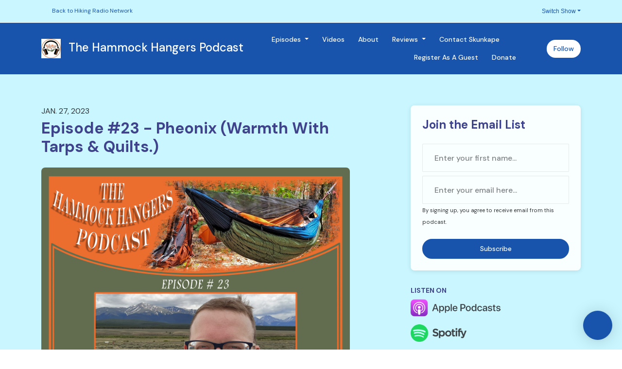

--- FILE ---
content_type: text/html; charset=utf-8
request_url: https://www.hikingradionetwork.com/show/the-hammock-hangers-podcast-1/episode-23-pheonix-warmth-with-tarps-quilts/
body_size: 17822
content:


<!DOCTYPE html>
<html lang="en">
<head>

<link rel="preconnect" href="https://fonts.gstatic.com/" crossorigin="">
<link rel="preconnect" href="https://static.getpodpage.com/" crossorigin="">
<link rel="dns-prefetch" href="//fonts.googleapis.com">

<meta charset="utf-8">
<meta name="viewport" content="width=device-width, initial-scale=1.0, maximum-scale=5.0"/>
<meta http-equiv="Permissions-Policy" content="unload=*">
<title>Episode #23 - Pheonix (Warmth With Tarps &amp; Quilts.)</title>
<meta property="og:type" content="website">
<meta property="og:title" content="Episode #23 - Pheonix (Warmth With Tarps &amp; Quilts.)">
<meta name="twitter:title" content="Episode #23 - Pheonix (Warmth With Tarps &amp; Quilts.)">
<meta name="description" content="Episode #23 - Pheonix (Warmth With Tarps &amp; Quilts.) page for The Hammock Hangers Podcast">
<meta property="og:description" content="Episode #23 - Pheonix (Warmth With Tarps &amp; Quilts.) page for The Hammock Hangers Podcast">
<meta name="twitter:description" content="Episode #23 - Pheonix (Warmth With Tarps &amp; Quilts.) page for The Hammock Hangers Podcast">

<meta property="og:image" content="https://getpodpage.com/image_transform_gate_v3/SzfH7BKvhyJ86XuF96vXDdx1KaUTyKctCJumRPUW2hM=/?image_url=https%3A%2F%2Fssl-static.libsyn.com%2Fp%2Fassets%2Fd%2F5%2F0%2F1%2Fd501a71fc49c5ec588c4a68c3ddbc4f2%2FEpisode_23_-_Pheonix_Warmth_With_Tarps__Quilts..jpg&tint_color=%231854AC&text_color=%23ffffff&title=Episode+%2323+-+Pheonix+%28Warmth+With+Tarps+%26+Quilts.%29">
<meta name="twitter:image:src" content="https://getpodpage.com/image_transform_gate_v3/SzfH7BKvhyJ86XuF96vXDdx1KaUTyKctCJumRPUW2hM=/?image_url=https%3A%2F%2Fssl-static.libsyn.com%2Fp%2Fassets%2Fd%2F5%2F0%2F1%2Fd501a71fc49c5ec588c4a68c3ddbc4f2%2FEpisode_23_-_Pheonix_Warmth_With_Tarps__Quilts..jpg&tint_color=%231854AC&text_color=%23ffffff&title=Episode+%2323+-+Pheonix+%28Warmth+With+Tarps+%26+Quilts.%29">

<meta property="og:site_name" content="The Hammock Hangers Podcast">
<meta name="twitter:card" content="summary_large_image">
<meta property="og:url" content="https://www.hikingradionetwork.com/show/the-hammock-hangers-podcast-1/episode-23-pheonix-warmth-with-tarps-quilts/">
<meta name="twitter:domain" content="https://www.hikingradionetwork.com/show/the-hammock-hangers-podcast-1/episode-23-pheonix-warmth-with-tarps-quilts/">
<meta property="og:audio" content="https://dts.podtrac.com/redirect.mp3/pscrb.fm/rss/p/traffic.libsyn.com/secure/2cfb63c2-c500-47c6-b118-f1959c90b2b5/Episode_23_-_Pheonix_Talks_Warmth_With_Tarps__Quilts.mp3?dest-id=3605997">


<link rel="stylesheet" href="https://static.getpodpage.com/vendor/css/bootstrap.min.b287d0533328.css" type="text/css">
<script src="https://kit.fontawesome.com/d0a5b46879.js" crossorigin="anonymous"></script>


<link rel="preload" href="https://static.getpodpage.com/vendor/css/swiper.min.6af34d0737ad.css" as="style" onload="this.onload=null;this.rel='stylesheet'">
<noscript><link rel="stylesheet" href="https://static.getpodpage.com/vendor/css/swiper.min.6af34d0737ad.css" type="text/css"></noscript>
<link rel="preload" href="https://static.getpodpage.com/vendor/css/hamburgers.min.6041a3bc3a2a.css" as="style" onload="this.onload=null;this.rel='stylesheet'">
<noscript><link rel="stylesheet" href="https://static.getpodpage.com/vendor/css/hamburgers.min.6041a3bc3a2a.css" type="text/css"></noscript>
<link rel="alternate" type="application/rss+xml" title="The Hammock Hangers Podcast" href="https://feeds.libsyn.com/432429/rss" />


  
  <link id="stylesheet" type="text/css" href="https://static.getpodpage.com/vendor/css/boomerang.min.css" rel="stylesheet" media="screen">


    <link href="https://fonts.googleapis.com/css?family=DM+Sans:400,400i,500,500i,700,700i&display=swap" rel="stylesheet">
    <style type="text/css">
        body, .heading, .display, .section-title .section-title-inner, .btn, h1,h2,h3,h4,h5,h6 {
            font-family: 'DM Sans', sans-serif !important;
        }
    </style>


<link href="https://s3.us-west-1.amazonaws.com/redwood-labs/showpage/uploads/images/6c0b72dc5c734c879fec9d837ca304b2.jpg" sizes="256x256" rel="icon" type="image/x-icon">
<link href="https://s3.us-west-1.amazonaws.com/redwood-labs/showpage/uploads/images/6c0b72dc5c734c879fec9d837ca304b2.jpg" sizes="192x192" rel="icon" type="image/x-icon">
<link href="https://s3.us-west-1.amazonaws.com/redwood-labs/showpage/uploads/images/6c0b72dc5c734c879fec9d837ca304b2.jpg" sizes="120x120" rel="icon" type="image/x-icon">
<link href="https://s3.us-west-1.amazonaws.com/redwood-labs/showpage/uploads/images/6c0b72dc5c734c879fec9d837ca304b2.jpg" sizes="48x48" rel="icon" type="image/x-icon">
<link href="https://s3.us-west-1.amazonaws.com/redwood-labs/showpage/uploads/images/6c0b72dc5c734c879fec9d837ca304b2.jpg" sizes="32x32" rel="icon" type="image/x-icon">
<link href="https://s3.us-west-1.amazonaws.com/redwood-labs/showpage/uploads/images/6c0b72dc5c734c879fec9d837ca304b2.jpg" sizes="16x16" rel="icon" type="image/x-icon">


<link href="https://static.libsyn.com/p/assets/4/c/8/3/4c83f4a5bd119100e5bbc093207a2619/Hammock_Hangers_Podcast_Round_2.jpg" sizes="180x180" rel="apple-touch-icon">
<meta name="msapplication-TileColor" content="#1854AC">
<meta name="msapplication-TileImage" content="https://static.libsyn.com/p/assets/4/c/8/3/4c83f4a5bd119100e5bbc093207a2619/Hammock_Hangers_Podcast_Round_2.jpg">

<link rel="canonical" href="https://www.hikingradionetwork.com/show/the-hammock-hangers-podcast-1/episode-23-pheonix-warmth-with-tarps-quilts/" />
<meta name="apple-itunes-app" content="app-id=1640768848">

  <style type="text/css">

  @media (min-width: 992px) {
    .navbar-aside .navbar .dropdown .dropdown-menu {
      top: -4rem !important;
    }
  }

  </style>







  
  <script>
    /*! loadCSS. [c]2017 Filament Group, Inc. MIT License */
    (function(w){"use strict";var loadCSS=function(href,before,media){var doc=w.document;var ss=doc.createElement("link");var ref;if(before){ref=before}else{var refs=(doc.body||doc.getElementsByTagName("head")[0]).childNodes;ref=refs[refs.length-1]}var sheets=doc.styleSheets;ss.rel="stylesheet";ss.href=href;ss.media="only x";function cb(){ss.media=media||"all"}if(ss.addEventListener){ss.addEventListener("load",cb)}ss.onloadcssdefined=cb;ref.parentNode.insertBefore(ss,before?ref:ref.nextSibling);return ss};if(typeof exports!=="undefined"){exports.loadCSS=loadCSS}else{w.loadCSS=loadCSS}}(typeof global!=="undefined"?global:this));
    /*! onloadCSS. [c]2017 Filament Group, Inc. MIT License */
    (function(w){if(typeof exports!=="undefined"){exports.onloadCSS=onloadCSS}else{w.onloadCSS=onloadCSS}function onloadCSS(ss,cb){var called;function onnewload(){if(!called&&ss){called=true;cb.call(ss)}}if(ss.addEventListener){ss.addEventListener("load",onnewload)}if(ss.attachEvent){ss.attachEvent("onload",onnewload)}if("isApplicationInstalled"in navigator&&"onloadcssdefined"in ss){ss.onloadcssdefined(onnewload)}}}(typeof global!=="undefined"?global:this));
  </script>

  
  
  
  <link type="text/css" href="https://static.getpodpage.com/public/css/public_styles.fa39f9e3a891.css" rel="stylesheet">
  <!-- Podcast Custom Design -->


<style type="text/css">

    :root {
        --primary-color: #1854AC;--primary-light-color: rgba(24,84,172,0.1);--text-color: #2F3134;--inverse-color: #2F3134;--text-light-color: #2F3134;--heading-color: #3E438B;--bg-color: #C9F6FF;--bg-component-color: #f9feff;--bg-lightest-color: #C9F6FF;--border-color: rgba(47,49,52,0.1);--link-color: #1854AC;--btn-color: #1854AC;--btn-text-color: #FFFFFF;--badge-bg-color: rgba(47,49,52,0.1);--badge-text-color: #2F3134;--card-bg-color: #f9feff;--card-border-color: rgba(47,49,52,0.1);--announcement-bg-color: #1854AC;--announcement-text-color: #FFFFFF;--footer-bg-color: #f9feff;--footer-header-color: #2F3134;--footer-text-color: rgba(47,49,52,0.8);--footer-link-color: #2F3134;--input-bg-color: #f9feff;--input-text-color: #2F3134;--input-placeholder-color: rgba(47,49,52,0.6);--input-border-color: rgba(47,49,52,0.1);--nav-bg-color: #1854AC;--nav-link-color: #FFFFFF;--nav-btn-bg-color: #FFFFFF;--nav-btn-text-color: #1854AC;--header-text-color: #2F3134;--header-bg-color: #C9F6FF;--global-header-text-color: #2F3134;--global-header-bg-color: #FFFFFF;
    }

    body {
        display: flex;
        min-height: 100vh;
        flex-direction: column;
    }
    .body-wrap { flex: 1;}

    
    a {font-family: inherit !important;}
    

    
    

    
    h1, .heading-1 {font-size: 40px !important; font-weight: 600 !important; }
    h2, .heading-2 {font-size: 32px !important; font-weight: 600 !important; }
    h3, .heading-3 { font-size: 24px !important; font-weight: 600 !important; }
    
      .heading, .heading>a, .display {font-weight: 600 !important;}
    
    

    .navbar-nav .nav-link,
    .navbar-nav .show .nav-link,
    #nav-cta .btn {
      font-size: 0.875rem !important;
      font-weight: 500 !important;
      text-transform: capitalize !important;
    }

    
    .c-primary {color: var(--primary-color) !important;}
    .c-text-light {color: var(--text-light-color) !important;}

    .form-control,
    .select2-container--bootstrap4 .select2-selection,
    .select2-container--bootstrap4 .select2-dropdown,
    .select2-dropdown .select2-search--dropdown,
    .select2-container--bootstrap4 .select2-selection--single .select2-selection__placeholder {
      color: var(--input-text-color) !important;
      background: var(--input-bg-color) !important;
      border-color: var(--border-color) !important;
    }
    .select2-container--bootstrap4 .select2-dropdown,
    .select2-dropdown .select2-search--dropdown {
      background: var(--bg-color) !important;
    }
    .select2-dropdown .select2-results__option--highlighted[aria-selected]{
      background: var(--input-bg-color) !important;
      color: var(--input-text-color) !important;
    }
    .form-control::placeholder, .select2-container--bootstrap4 .select2-selection::placeholder {color: var(--input-placeholder-color) !important;}

    body, p, .excerpt, .excerpt p {
      color: var(--text-color) !important;
    }

    .heading, .heading>a, .display, label, h1, h2, h3, h4, h5, h6 {
      color: var(--heading-color) !important;
    }

    a, a:hover,
    .link,
    .link:hover, .link--style-1:hover,
    .meta-category a, .meta-category a:hover,
    ul.categories>li>a, ul.categories>li>a:hover {
        color: var(--link-color) !important;
    }

    .heading:hover>a {
        color: var(--link-color) !important;
    }

    .dark-mode .dropdown-menu a,
    .dark-mode .dropdown-menu a:hover,
    .dark-mode .dropdown-menu .badge,
    .dark-mode .dropdown-menu .badge a:hover,
    .dark-mode .list-group-item,
    .dark-mode .list-group-item:hover {
        color: white !important;
    }
    .dark-mode .dropdown-header {
        background-color: #090A0B !important;
    }

    .page-header-section {
      background-color: var(--global-header-bg-color) !important;
    }
    .page-header-text {
      color: var(--global-header-text-color) !important;
    }

    .badge,
    .badge a {
        color: var(--primary-color) !important;
        background-color: var(--primary-light-color) !important;
        border-color: var(--primary-light-color) !important;
        border-radius: var(--border-radius) !important;
    }

    .tagcloud--style-1 a {
      background-color: var(--badge-bg-color) !important;
      color: var(--badge-text-color) !important;
    }
    .btn-base-1, .btn-base-1:active, .btn-base-1.active, .btn-base-1:focus, .btn-base-1:hover,
    .btn-base-1.btn-outline:active, .btn-base-1.btn-outline:focus, .btn-base-1.btn-outline:hover,
    .tagcloud--style-1 a:hover,
    .btn-back-to-top {
        background-color: var(--btn-color) !important;
        border-color: var(--btn-color) !important;
        color: var(--btn-text-color) !important;
    }
    .btn-base-1.btn-outline {
        color: var(--btn-color) !important;
        border-color: var(--btn-color) !important;
    }
    .btn-link, .btn-link:hover, .btn-link:active {
        color: var(--btn-color) !important;
    }
    .btn-secondary {
        background-color: var(--dark-color) !important;
        border-color: var(--dark-color) !important;
    }

    .pagination .page-link, .pagination .page-link:focus, .pagination .page-link:hover,
    .pagination .page-item:first-child .page-link,
    .pagination .page-item:last-child .page-link {
        margin-right: 10px !important;
        font-size: 14px !important;
        padding: 5px 10px !important;
        border-radius: 50px 50px 50px 50px !important;
        
    }
    .pagination>.active .page-link, .pagination>.active .page-link:focus, .pagination>.active .page-link:hover, .pagination>.active>span, .pagination>.active>span:focus, .pagination>.active>span:hover {
        background-color: var(--btn-color) !important;
        border-color: var(--btn-color) !important;
        color: var(--btn-text-color) !important;
    }
    .pagination .page-link.no-border {
      padding-left: 0 !important;
      padding-right: 0 !important;
    }


    .swiper-button-next, .swiper-button-prev {
        color: var(--primary-color) !important;
    }
    .swiper-button-next:not(.swiper-button--style-1),
    .swiper-button-prev:not(.swiper-button--style-1) {
        background-color: var(--primary-light-color) !important;
        border-color: var(--primary-light-color) !important;
    }
    #survey-form .form-control {
        padding: 30px 20px !important;
        font-size: 1.3em !important;
    }
    #survey-form textarea.form-control {
        padding: 10px 15px !important;
        font-size: 1.3em !important;
    }
    .survey-choice {
      cursor: pointer;
      color: var(--primary-color) !important;
      border: 1px solid var(--primary-color) !important;
      cursor: pointer;
      background-color: var(--primary-light-color) !important;
      font-weight: 500;
      border-radius: 4px;
      display: flex;
      justify-content: space-between;
      align-items: center;
    }
    .survey-choice:hover {
      opacity: 0.8;
    }
    .survey-choice.selected {
      border-width: 2px !important;
      font-weight: 800;
    }
    .survey-choice.selected i.fa-check {
      font-size: 16px;
      margin-left: 8px;
    }
    .progress { border-radius: 0px !important;  }
    .progress-bar {
      background-color: var(--primary-color) !important;
    }


    .bg-base-1,
    .navbar.bg-base-1 {
        background-color: var(--primary-color) !important;
    }
    .bg-light {
        background-color: var(--bg-component-color) !important;
    }

    .btn-base-1:active, .btn-base-1.active, .btn-base-1:focus, .btn-base-1:hover, .btn-base-1.btn-outline:active, .btn-base-1.btn-outline:focus, .btn-base-1.btn-outline:hover,
    .link--style-1:hover,
    .meta-category a:hover,
    .link--style-2:hover {
        opacity: .8;
    }
    .tabs--style-2 .nav-tabs .nav-link.active {
        border-color: var(--primary-color) !important;
    }
    .top-navbar {
      z-index: 5 !important;
    }
    .body-wrap,
    .top-navbar,
    .modal-content,
    #coming-soon-page .bg-light {
      background: var(--bg-color) !important;
    }
    .sct-color-1,
    .sct-color-2 {
      background: var(--bg-color) !important;
      border-color: var(--border-color) !important;
    }


    .announcement-banner {
      background-color: var(--announcement-bg-color) !important;
      color: var(--announcement-text-color) !important;
    }

    hr,
    .border-top,
    .border-bottom,
    ul.categories>li {
      border-color: var(--border-color) !important;
    }

    .email-signup .border-on-hover {
      border: solid 2px transparent;
      transition: border-color .5s ease;
    }

    /* Target the border-on-hover when any input inside .email-signup is focused */
    .email-signup input:focus ~ .border-on-hover,
    .email-signup input:focus-within ~ .border-on-hover,
    .email-signup .border-on-hover:has(input:focus) {
      border-color: var(--btn-color) !important;
    }

    

    .navbar {
        background-color: var(--nav-bg-color) !important;
    }

    

    .navbar-nav .nav-link,
    .navbar-nav .show .nav-link,
    .show-page .navbar-brand {
      color: var(--nav-link-color) !important;
    }
    .hamburger-inner, .hamburger-inner:after, .hamburger-inner:before {
      background-color: var(--nav-link-color) !important;
    }

    /* Mobile, transparent */
    @media (max-width: 991.98px) {
      .navbar-transparent .navbar-nav .nav-link,
      .navbar-transparent .navbar-nav .show .nav-link,
      .show-page .navbar-transparent .navbar-brand {
        color: var(--text-color) !important;
      }

      .navbar-transparent .hamburger-inner,
      .navbar-transparent .hamburger-inner:after,
      .navbar-transparent .hamburger-inner:before {
        background-color: var(--text-color) !important;
      }
    }

    .navbar-nav .nav-link:focus,
    .navbar-nav .nav-link:hover,
    .navbar-nav .show .nav-link,
    .navbar-nav .show .nav-link:focus,
    .navbar-nav .show .nav-link:hover,
    .navbar-inverse .navbar-nav .nav-link:hover,
    .navbar .btn-base-1 {
      background-color: var(--nav-btn-bg-color) !important;
      border-color: var(--nav-btn-bg-color) !important;
      color: var(--nav-btn-text-color) !important;
      border-radius: 50px 50px 50px 50px !important;
    }
    #header-hero {
      background-color: var(--header-bg-color) !important;
    }
    

    #header-hero,
    #header-hero .heading,
    
    #header-hero p {
      color: var(--header-text-color) !important;
    }
    #header-hero #homepage-header-subheader,
    #header-hero #homepage-header-title a {
      color: inherit !important;
    }
    
    #header-hero.episode-header #c-text>div {
      background-color: var(--bg-color) !important;
      padding: 48px;
    }
    
    #header-hero.episode-header #header-content-wrapper {
      padding-bottom: 0 !important;
    }
    



    #footer.footer {
      background-color: var(--footer-bg-color) !important;
      color: var(--footer-text-color) !important;
    }
    #footer.footer p {
      color: var(--footer-text-color) !important;
    }
    #footer.footer .heading {
      color: var(--footer-header-color) !important;
    }
    #footer.footer a,
    #footer.footer .social-media>li>a>i {
      color: var(--footer-link-color) !important;
    }
    .footer .copy-links {
      opacity: .8;
    }

    .mask {background-color: var(--mask-color) !important;}


    .plyr_grid_container {
      color: var(--text-color) !important;
      background-color: var(--card-bg-color) !important;
      border-color: var(--border-color) !important;
    }


    

    
    .card {
      background-color: var(--card-bg-color) !important;
      border-color: var(--border-color) !important;
      overflow: hidden;
      border-radius: 8px 8px 8px 8px !important;
    }
    

    

    .card:not(.p-0) .card-body {
      padding: 24px 24px 24px 24px !important;
    }
    

    

    .rounded-card {
      border-radius: 8px 8px 8px 8px !important;
    }

    img:not(.podcast-logo):not(.player-icon):not(.player-logo):not(.player-badge):not(.rounded-circle):not(.navbar img):not(#footer img):not(.modal img):not(#header-hero-banner-image),
    img.rounded {
        border-radius: 8px 8px 8px 8px !important;
    }

    


    
    
    .btn {
      border-radius: 50px 50px 50px 50px !important;
    }
    

    @media (max-width: 991px) {
      .navbar-nav .nav-link {
          border-bottom: none !important;
      }
    }

    
      @media (min-width: 800px) {
        .subscribe-page {
            margin-top: -42px;
            margin-bottom: -42px;
        }
      }
    


    
      

      
    
      

      
    
      

      
    
      

      
    
      

      
    
      

      
    
      

      
    
      

      
    
      

      
    
      

      
    

    


    .navbar-brand img.podcast-logo {
      height: 50px !important;
    }
    .nav-bar-bg-filler {
      height: 44px !important;
    }
    @media (max-width: 991px) {
      .navbar-brand img.podcast-logo {
          height: auto !important;
          max-height: 40px;
          max-width: 100% !important;
      }
    }
    .ais-Highlight-highlighted, .ais-Snippet-highlighted {
      background-color: var(--primary-light-color) !important;
      color: inherit !important;
    }
    .ais-Hits-item, .ais-InfiniteHits-item {
      background-color: var(--card-bg-color) !important;
      border-color: var(--border-color) !important;
    }
    .hit-page-link {
      color: inherit !important;
    }
    .ais-SearchBox-form {
      background: inherit !important;
    }
    .ais-SearchBox-input {
      box-shadow: inherit !important;
      color: var(--input-text-color) !important;
      background: var(--input-bg-color) !important;
      border-color: var(--border-color) !important;
    }
    .ais-SearchBox-input::placeholder {color: var(--input-placeholder-color) !important;}

    /* supercast-plan */
    .bundle {
        background-color: var(--bg-component-color) !important;
    }

</style>

  
  



<!-- Google tag (gtag.js) -->

<script async src="https://www.googletagmanager.com/gtag/js?id=G-Y89K21FN5Q"></script>

<script>
  window.dataLayer = window.dataLayer || [];
  var slug = "hiking-radio";
  var pagePath = window.location.pathname + window.location.search; // Path + query params
  var customDomain = window.location.hostname !== "www.podpage.com" ? window.location.hostname : null; // Set customDomain only for non-podpage domains
  if (customDomain) { pagePath = "/" + slug + pagePath; }  // Add slug to pagePath if customDomain is set
  function gtag(){dataLayer.push(arguments);}
  gtag('js', new Date());
  gtag('config', 'G-Y89K21FN5Q', {
    'page_path': pagePath,
    ...(customDomain && { 'custom_domain': customDomain }), // Include customDomain only if it's set
    'website_slug': slug,
    'pid': 13288324386832
  });
  
</script>



  
    
    

  

  


  
<link id="stylesheet" type="text/css" href="https://static.getpodpage.com/vendor/css/plyr.4c9bfb52edce.css" rel="preload" as="style" media="screen" onload="this.rel = 'stylesheet'">
<link id="stylesheet" type="text/css" href="https://static.getpodpage.com/public/css/plyr_media_player.aceb7600a7ef.css" rel="preload" as="style" media="screen" onload="this.rel = 'stylesheet'">

<script type="text/javascript" data-cookieconsent="ignore" src="https://static.getpodpage.com/public/js/plyr_media_player.33ccf7cb5528.js" defer></script>
<script type="text/javascript" data-cookieconsent="ignore" src="https://static.getpodpage.com/vendor/js/plyr.937aa0b508e5.js" id="plyr_js_script" async defer></script>
<script defer>
  // Initialize any pending plyr players when both scripts are loaded
  // createPlyrObj already handles initialization, but this ensures pending players load
  // when both scripts finish loading (in case createPlyrObj was called before Plyr was available)
  (function() {
    let checkCount = 0;
    const maxChecks = 100; // Stop after 10 seconds
    function checkPlyrReady() {
      if (typeof Plyr !== 'undefined' && typeof window.loadPlyrObj === 'function') {
        if (!window.plyrObj) {
          window.plyrObj = [];
        }
        window.loadPlyrObj();
      } else if (checkCount++ < maxChecks) {
        setTimeout(checkPlyrReady, 100);
      }
    }
    checkPlyrReady();
  })();
</script>
  
  


</head>
<body >




    

  



  




<div class="body-wrap show-page episode ">

    


    


    
  


    <div id="st-container" class="st-container">
        <div class="st-pusher">
            <div class="st-content">
                <div class="st-content-inner">

                    
  



<div class="header">
    




    <div class="top-navbar">
        <div class="container">
            <div class="row">
                <div class="col-md-4">
                    <span class="aux-text d-none d-md-inline-block">
                        <ul class="inline-links inline-links--style-1">
                            <li class="d-none d-lg-inline-block">
                                <i class="far fa-arrow-circle-left"></i> <a href="/">Back to Hiking Radio Network</a>
                            </li>
                        </ul>
                    </span>
                </div>

                <div class="col-md-8">
                    <nav class="top-navbar-menu">
                        <ul class="top-menu">
                            <li class="nav-item dropdown">
                                <a href="#" class="dropdown-toggle nav-link m-0" data-toggle="dropdown" aria-haspopup="true" aria-expanded="false">Switch Show</a>

                                <ul class="dropdown-menu dropdown-menu-right" style="max-height: 210px; overflow-y:scroll;">
                                    
                                        <li class="dropdown">
                                            <a href="/show/dixie-live-on-the-continental-divide-trail/" class="dropdown-item">
                                                <img src="https://static.libsyn.com/p/assets/2/8/e/5/28e5ed78d00fb3f0/Podcast_Artwork.jpg" alt="Episode #23 - Pheonix (Warmth With Tarps &amp; Quilts.)" title="Episode #23 - Pheonix (Warmth With Tarps &amp; Quilts.)" class="lazyload rounded mr-2" sizes="30px">
                                                Dixie LIVE on the Continental Divide Trail
                                            </a>
                                        </li>
                                    
                                        <li class="dropdown">
                                            <a href="/show/hiking-unfiltered/" class="dropdown-item">
                                                <img src="https://static.libsyn.com/p/assets/1/b/c/0/1bc02ef9404ad4b6d959afa2a1bf1c87/Final_Artwork.jpg" alt="Episode #23 - Pheonix (Warmth With Tarps &amp; Quilts.)" title="Episode #23 - Pheonix (Warmth With Tarps &amp; Quilts.)" class="lazyload rounded mr-2" sizes="30px">
                                                Hiking Unfiltered
                                            </a>
                                        </li>
                                    
                                        <li class="dropdown">
                                            <a href="/show/jester-section-hiker/" class="dropdown-item">
                                                <img src="https://static.libsyn.com/p/assets/8/e/6/9/8e690853b9375c6616c3140a3186d450/Jester_Podcast_Cover_2024_copy.jpg" alt="Episode #23 - Pheonix (Warmth With Tarps &amp; Quilts.)" title="Episode #23 - Pheonix (Warmth With Tarps &amp; Quilts.)" class="lazyload rounded mr-2" sizes="30px">
                                                &quot;Jester&quot; Section Hiker
                                            </a>
                                        </li>
                                    
                                        <li class="dropdown">
                                            <a href="/show/jr-hikes-the-appalachian-trail/" class="dropdown-item">
                                                <img src="https://static.libsyn.com/p/assets/5/0/7/2/5072de0a8dec3b04/Completed_artwork.jpg" alt="Episode #23 - Pheonix (Warmth With Tarps &amp; Quilts.)" title="Episode #23 - Pheonix (Warmth With Tarps &amp; Quilts.)" class="lazyload rounded mr-2" sizes="30px">
                                                JR Hikes the Appalachian Trail
                                            </a>
                                        </li>
                                    
                                        <li class="dropdown">
                                            <a href="/show/mighty-blue-on-the-appalachian-trail-the-ultimate-mid-life-c/" class="dropdown-item">
                                                <img src="https://static.libsyn.com/p/assets/d/9/9/d/d99d551cb233f578/Podcast_artwork.jpg" alt="Episode #23 - Pheonix (Warmth With Tarps &amp; Quilts.)" title="Episode #23 - Pheonix (Warmth With Tarps &amp; Quilts.)" class="lazyload rounded mr-2" sizes="30px">
                                                Mighty Blue On The Appalachian Trail: The Ultimate Mid-Life Crisis
                                            </a>
                                        </li>
                                    
                                        <li class="dropdown">
                                            <a href="/show/returning-to-katahdin-an-appalachian-trail-dream/" class="dropdown-item">
                                                <img src="https://static.libsyn.com/p/assets/c/9/6/1/c961959fc7779a80/Podcast_artwork.jpg" alt="Episode #23 - Pheonix (Warmth With Tarps &amp; Quilts.)" title="Episode #23 - Pheonix (Warmth With Tarps &amp; Quilts.)" class="lazyload rounded mr-2" sizes="30px">
                                                Returning to Katahdin: An Appalachian Trail Dream
                                            </a>
                                        </li>
                                    
                                        <li class="dropdown">
                                            <a href="/show/the-hammock-hangers-podcast-1/" class="dropdown-item">
                                                <img src="https://static.libsyn.com/p/assets/4/c/8/3/4c83f4a5bd119100e5bbc093207a2619/Hammock_Hangers_Podcast_Round_2.jpg" alt="Episode #23 - Pheonix (Warmth With Tarps &amp; Quilts.)" title="Episode #23 - Pheonix (Warmth With Tarps &amp; Quilts.)" class="lazyload rounded mr-2" sizes="30px">
                                                The Hammock Hangers Podcast
                                            </a>
                                        </li>
                                    
                                        <li class="dropdown">
                                            <a href="/show/the-platinum-blazing-podcast/" class="dropdown-item">
                                                <img src="https://static.libsyn.com/p/assets/b/0/8/9/b089782df1611984bafc7308ab683e82/PB_cover_Art_-_Final.jpeg" alt="Episode #23 - Pheonix (Warmth With Tarps &amp; Quilts.)" title="Episode #23 - Pheonix (Warmth With Tarps &amp; Quilts.)" class="lazyload rounded mr-2" sizes="30px">
                                                The Platinum Blazing Podcast
                                            </a>
                                        </li>
                                    
                                        <li class="dropdown">
                                            <a href="/show/the-trail-dames-podcast/" class="dropdown-item">
                                                <img src="https://static.libsyn.com/p/assets/f/4/4/0/f4402baa90823c09/Trail_Dames_artwork.jpg" alt="Episode #23 - Pheonix (Warmth With Tarps &amp; Quilts.)" title="Episode #23 - Pheonix (Warmth With Tarps &amp; Quilts.)" class="lazyload rounded mr-2" sizes="30px">
                                                The Trail Dames Podcast
                                            </a>
                                        </li>
                                    
                                </ul>
                            </li>

                        </ul>
                    </nav>
                </div>
            </div>
        </div>
    </div>


    <!-- Navbar -->
    <nav class="navbar navbar-expand-lg  py-3">

        <div class="container navbar-container">

            


    <a class="navbar-brand " href="/show/the-hammock-hangers-podcast-1/">
        <div style="line-height: inherit; font-size: inherit;" class="m-0 p-0 navbar-brand-container">
            
                
                    <img src="https://static.libsyn.com/p/assets/4/c/8/3/4c83f4a5bd119100e5bbc093207a2619/Hammock_Hangers_Podcast_Round_2.jpg" width="40" height="40" alt="The Hammock Hangers Podcast" title="The Hammock Hangers Podcast" class="" sizes="40px" fetchpriority="high">
                
                The Hammock Hangers Podcast
            
        </div>
    </a>



            <div class="d-inline-block ml-auto">
                <!-- Navbar toggler  -->
                <button id="page-hamburger-navbar-toggler" class="navbar-toggler hamburger hamburger-js hamburger--spring" type="button" data-toggle="collapse" data-target="#navbar_main" aria-controls="navbarsExampleDefault" aria-expanded="false" aria-label="Toggle navigation">
                    <span class="hamburger-box">
                        <span class="hamburger-inner"></span>
                    </span>
                </button>
            </div>

            <div class="collapse navbar-collapse align-items-center justify-content-end mw-100" id="navbar_main">
                





                




<ul class="navbar-nav align-items-center flex-wrap justify-content-end ml-lg-auto">

    

        <li class="nav-item dropdown  " id="nav-episodes">

            

                

                    <a href="#" class="nav-link dropdown-toggle" data-toggle="dropdown" aria-haspopup="true" aria-expanded="false">
                       Episodes
                    </a>
                    <div class="dropdown-menu py-0 px-0 overflow--hidden" aria-labelledby="navbar_1_dropdown_1">
                        <div class="list-group rounded">

                            
                                

                                    <a href="/show/the-hammock-hangers-podcast-1/episodes/"  class="list-group-item list-group-item-action d-flex new_window align-items-center justify-content-between">

                                        

                                            All Episodes
                                            
                                                <span class="badge  text-sm badge-line strong badge-light badge-sm">103</span>
                                            

                                        
                                    </a>

                                

                            
                                

                                    <h6 class="dropdown-header strong">By Category</h6>

                                

                            
                                

                                    <a href="/show/the-hammock-hangers-podcast-1/categories/cottage-vendor/"  class="list-group-item list-group-item-action d-flex new_window align-items-center justify-content-between">

                                        

                                            Cottage Vendor
                                            
                                                <span class="badge  text-sm badge-line strong badge-light badge-sm">4</span>
                                            

                                        
                                    </a>

                                

                            
                                

                                    <a href="/show/the-hammock-hangers-podcast-1/categories/trip-reports/"  class="list-group-item list-group-item-action d-flex new_window align-items-center justify-content-between">

                                        

                                            Trip Reports.
                                            
                                                <span class="badge  text-sm badge-line strong badge-light badge-sm">1</span>
                                            

                                        
                                    </a>

                                

                            
                                

                                    <a href="/show/the-hammock-hangers-podcast-1/categories/hangs-from-around-the-country/"  class="list-group-item list-group-item-action d-flex new_window align-items-center justify-content-between">

                                        

                                            Hangs from around the country.
                                            
                                                <span class="badge  text-sm badge-line strong badge-light badge-sm">1</span>
                                            

                                        
                                    </a>

                                

                            

                        </div>
                    </div>

                
            
        </li>

    

        <li class="nav-item   " id="nav-videos">

            

                

                    <a href="/show/the-hammock-hangers-podcast-1/videos/" class="nav-link">
                        Videos
                    </a>

                
            
        </li>

    

        <li class="nav-item   " id="nav-about">

            

                

                    <a href="/show/the-hammock-hangers-podcast-1/about/" class="nav-link">
                        About
                    </a>

                
            
        </li>

    

        <li class="nav-item dropdown  " id="nav-reviews">

            

                

                    <a href="#" class="nav-link dropdown-toggle" data-toggle="dropdown" aria-haspopup="true" aria-expanded="false">
                       Reviews
                    </a>
                    <div class="dropdown-menu py-0 px-0 overflow--hidden" aria-labelledby="navbar_1_dropdown_4">
                        <div class="list-group rounded">

                            
                                

                                    <a href="/show/the-hammock-hangers-podcast-1/reviews/"  class="list-group-item list-group-item-action d-flex new_window align-items-center justify-content-between">

                                        

                                            All Reviews
                                            

                                        
                                    </a>

                                

                            
                                

                                    <a href="/show/the-hammock-hangers-podcast-1/reviews/new/"  class="list-group-item list-group-item-action d-flex new_window align-items-center justify-content-between">

                                        

                                            Leave A Review
                                            

                                        
                                    </a>

                                

                            
                                

                                    <a href="https://podcasts.apple.com/us/podcast/id1640768848?mt=2&amp;ls=1" target="_blank" rel="noreferrer" class="list-group-item list-group-item-action d-flex new_window align-items-center justify-content-between">

                                        

                                            <div class="list-group-content">
                                                <div class="list-group-heading mb-1">
                                                    <img loading="lazy" src="https://static.getpodpage.com/public/images/players-light-v1/icons/applepodcasts-icon@2x.d8701eb5b99b.png" alt="Rate on Apple Podcasts podcast player icon" width="20" height="20" class="mr-1">
                                                    Rate on Apple Podcasts
                                                </div>
                                            </div>

                                        
                                    </a>

                                

                            
                                

                                    <a href="https://open.spotify.com/show/2xPt1WsxeQwvhK5EPQRFim" target="_blank" rel="noreferrer" class="list-group-item list-group-item-action d-flex new_window align-items-center justify-content-between">

                                        

                                            <div class="list-group-content">
                                                <div class="list-group-heading mb-1">
                                                    <img loading="lazy" src="https://static.getpodpage.com/public/images/players-light-v1/icons/spotify-icon@2x.d6a55c3ea35a.png" alt="Rate on Spotify podcast player icon" width="20" height="20" class="mr-1">
                                                    Rate on Spotify
                                                </div>
                                            </div>

                                        
                                    </a>

                                

                            

                        </div>
                    </div>

                
            
        </li>

    

        <li class="nav-item   " id="nav-contact">

            

                

                    <a href="/show/the-hammock-hangers-podcast-1/contact/" class="nav-link">
                        Contact Skunkape
                    </a>

                
            
        </li>

    

        <li class="nav-item   " id="nav-facebook">

            

                <a href="https://www.facebook.com/TheHammockHangersPodcast" target="_blank" rel="noreferrer" rel="noreferrer" aria-label="Facebook link" class="nav-link nav-link-icon">
                    
                        <i class="fab fa-fw fa-facebook mr-0"></i>
                        <span class="d-lg-none">Facebook</span>
                    
                </a>

            
        </li>

    

        <li class="nav-item   " id="nav-instagram">

            

                <a href="https://www.instagram.com/the_hammock_hangers_podcast" target="_blank" rel="noreferrer" rel="noreferrer" aria-label="Instagram link" class="nav-link nav-link-icon">
                    
                        <i class="fab fa-fw fa-instagram mr-0"></i>
                        <span class="d-lg-none">Instagram</span>
                    
                </a>

            
        </li>

    

        <li class="nav-item   " id="nav-youtube">

            

                <a href="https://www.youtube.com/channel/UCOw28WMum0pNN5WNTCIa_1A" target="_blank" rel="noreferrer" rel="noreferrer" aria-label="YouTube link" class="nav-link nav-link-icon">
                    
                        <i class="fab fa-fw fa-youtube mr-0"></i>
                        <span class="d-lg-none">YouTube</span>
                    
                </a>

            
        </li>

    

        <li class="nav-item   " id="nav-guest_intake">

            

                

                    <a href="https://www.hikingradionetwork.com/show/the-hammock-hangers-podcast-1/guests/intake/" class="nav-link">
                        Register as a Guest
                    </a>

                
            
        </li>

    

        <li class="nav-item   " id="nav-donate">

            

                

                    <a href="/show/the-hammock-hangers-podcast-1/support/" class="nav-link">
                        Donate
                    </a>

                
            
        </li>

    

        <li class="nav-item dropdown  d-block d-lg-none" id="nav-follow">

            

                

                    <a href="#" class="nav-link dropdown-toggle" data-toggle="dropdown" aria-haspopup="true" aria-expanded="false">
                       Follow
                    </a>
                    <div class="dropdown-menu py-0 px-0 overflow--hidden" aria-labelledby="navbar_1_dropdown_11">
                        <div class="list-group rounded">

                            
                                

                                    <a href="https://podcasts.apple.com/us/podcast/id1640768848?mt=2&amp;ls=1"  class="list-group-item list-group-item-action d-flex new_window align-items-center justify-content-between">

                                        

                                            <div class="list-group-content">
                                                <div class="list-group-heading mb-1">
                                                    <img loading="lazy" src="https://static.getpodpage.com/public/images/players-light-v1/icons/applepodcasts-icon@2x.d8701eb5b99b.png" alt="Apple Podcasts podcast player icon" width="20" height="20" class="mr-1">
                                                    Apple Podcasts
                                                </div>
                                            </div>

                                        
                                    </a>

                                

                            
                                

                                    <a href="https://open.spotify.com/show/2xPt1WsxeQwvhK5EPQRFim"  class="list-group-item list-group-item-action d-flex new_window align-items-center justify-content-between">

                                        

                                            <div class="list-group-content">
                                                <div class="list-group-heading mb-1">
                                                    <img loading="lazy" src="https://static.getpodpage.com/public/images/players-light-v1/icons/spotify-icon@2x.d6a55c3ea35a.png" alt="Spotify podcast player icon" width="20" height="20" class="mr-1">
                                                    Spotify
                                                </div>
                                            </div>

                                        
                                    </a>

                                

                            
                                

                                    <a href="https://music.amazon.com/search/the+hammock+hangers+podcast?filter=IsLibrary%7Cfalse&amp;sc=none"  class="list-group-item list-group-item-action d-flex new_window align-items-center justify-content-between">

                                        

                                            <div class="list-group-content">
                                                <div class="list-group-heading mb-1">
                                                    <img loading="lazy" src="https://static.getpodpage.com/public/images/players-light-v1/icons/amazonmusic-icon@2x.c82e9a7d5383.png" alt="Amazon Music podcast player icon" width="20" height="20" class="mr-1">
                                                    Amazon Music
                                                </div>
                                            </div>

                                        
                                    </a>

                                

                            
                                

                                    <a href="https://www.youtube.com/channel/UCOw28WMum0pNN5WNTCIa_1A"  class="list-group-item list-group-item-action d-flex new_window align-items-center justify-content-between">

                                        

                                            <div class="list-group-content">
                                                <div class="list-group-heading mb-1">
                                                    <img loading="lazy" src="https://static.getpodpage.com/public/images/players-light-v1/icons/youtube_player-icon@2x.21221109f124.png" alt="YouTube podcast player icon" width="20" height="20" class="mr-1">
                                                    YouTube
                                                </div>
                                            </div>

                                        
                                    </a>

                                

                            
                                

                                    <a href="https://castro.fm/itunes/1640768848"  class="list-group-item list-group-item-action d-flex new_window align-items-center justify-content-between">

                                        

                                            <div class="list-group-content">
                                                <div class="list-group-heading mb-1">
                                                    <img loading="lazy" src="https://static.getpodpage.com/public/images/players-light-v1/icons/castro-icon@2x.4b308ef39665.png" alt="Castro podcast player icon" width="20" height="20" class="mr-1">
                                                    Castro
                                                </div>
                                            </div>

                                        
                                    </a>

                                

                            
                                

                                    <a href="https://feeds.libsyn.com/432429/rss"  class="list-group-item list-group-item-action d-flex new_window align-items-center justify-content-between">

                                        

                                            <div class="list-group-content">
                                                <div class="list-group-heading mb-1">
                                                    <img loading="lazy" src="https://static.getpodpage.com/public/images/players-light-v1/icons/rss-icon@2x.106f007438c6.png" alt="RSS Feed podcast player icon" width="20" height="20" class="mr-1">
                                                    RSS Feed
                                                </div>
                                            </div>

                                        
                                    </a>

                                

                            

                        </div>
                    </div>

                
            
        </li>

    

    
        




    

        <link rel="stylesheet" href="https://static.getpodpage.com/public/css/native_search.60f53d2a4ed7.css" />
        <script src="https://static.getpodpage.com/public/js/native_search.01b35339ade9.js"></script>

        <li class="nav-item" id="nav-search">
            <a id="native-search-button" href="#" class="nav-link nav-link-icon" data-toggle="modal" data-target="#nativeSearchModal" alt="button for searching the website" aria-label="Click to search entire website">
                <i class="fas fa-fw fa-search mr-0"></i>
                <span class="d-lg-none">Search</span>
            </a>
        </li>

        <div class="modal" id="nativeSearchModal" tabindex="-1" role="dialog" aria-labelledby="nativeSearchModalTitle" aria-hidden="true" data-backdrop="false">
            <div class="modal-dialog modal-lg" role="document">
                <div class="modal-content">
                    <div class="modal-header">
                        <h5 class="modal-title text-center" id="nativeSearchModalTitle">
                            Search The Hammock Hangers Podcast
                        </h5>
                        <button type="button" class="close" data-dismiss="modal" aria-label="Close">
                            <span aria-hidden="true">&times;</span>
                        </button>
                    </div>
                    <div class="modal-body">
                        <div class="native-search-container">
                            <div class="search-panel">
                                <div id="native-searchbox" class="my-3"></div>
                                <div id="native-hits"></div>
                                <div id="native-pagination" class="mt-4"></div>
                            </div>
                        </div>
                    </div>
                </div>
            </div>
        </div>

        <script>
            document.addEventListener("DOMContentLoaded", function () {
                const pathName = window.location.pathname;
                let searchInstance = null;

                // Remove any modal backdrop that Bootstrap might create
                $("#nativeSearchModal").on("show.bs.modal", function () {
                    $(".modal-backdrop").remove();
                });

                $("#native-search-button").on("click", function (e) {
                    e.preventDefault();

                    const urlParams = new URLSearchParams(window.location.search);
                    let searchQuery = "";
                    const modelType = $(this).attr('data-model') || null;  // Get model type from button
                    const modelPlaceholder = modelType ? `Search ${modelType}` : "Search";

                    // Check if the URL path ends with '/search' and 'q' parameter exists
                    if (pathName.endsWith('/search/') && urlParams.has('q')) {
                        searchQuery = urlParams.get('q');
                    }

                    // Initialize search if not already done (or if model type changed)
                    if (!searchInstance || (modelType && window.nativeSearchModelType !== modelType)) {
                        searchInstance = window.nativeSearch({
                            searchUrl: '/api/13288324386832/search/',
                            hitsPerPage: 8,
                            modelType: modelType
                        });

                        searchInstance.addWidgets([
                            window.nativeSearchWidgets.searchBox({
                                container: "#native-searchbox",
                                placeholder: modelPlaceholder,
                            }),
                            window.nativeSearchWidgets.hits({
                                container: "#native-hits",
                            }),
                            window.nativeSearchWidgets.pagination({
                                container: "#native-pagination",
                            }),
                        ]);

                        searchInstance.start();
                        window.nativeSearchInstance = searchInstance;
                        window.nativeSearchModelType = modelType;  // Store current model type
                    }

                    // Set initial query if provided (after a small delay to ensure modal is open)
                    if (searchQuery) {
                        setTimeout(function() {
                            const searchInput = document.querySelector("#native-searchbox .native-search-input");
                            if (searchInput) {
                                searchInput.value = searchQuery;
                                searchInstance.setQuery(searchQuery);
                            }
                        }, 100);
                    }
                });

                $("#nativeSearchModal").on("shown.bs.modal", function () {
                    const searchInput = document.querySelector("#native-searchbox .native-search-input");
                    if (searchInput) {
                        searchInput.focus();
                    }
                });

            });
        </script>

    


    

</ul>


            </div>
            





    

        <div class="dropdown d-none d-lg-inline-block ml-3" id="nav-cta">
            <button class="btn btn-base-1" type="button" id="dropdownMenuButton" data-toggle="dropdown" aria-haspopup="true" aria-expanded="false">
                Follow
            </button>

            <div class="dropdown-menu dropdown-menu-right " aria-labelledby="dropdownMenuButton">
                
                    <a class="dropdown-item" href="https://podcasts.apple.com/us/podcast/id1640768848?mt=2&amp;ls=1" target="_blank" rel="noreferrer" >
                        
                            <img loading="lazy" src="https://static.getpodpage.com/public/images/players-light-v1/icons/applepodcasts-icon@2x.d8701eb5b99b.png" alt="Apple Podcasts podcast player icon" width="20" height="20" class="mr-2">
                        
                        Apple Podcasts
                    </a>
                
                    <a class="dropdown-item" href="https://open.spotify.com/show/2xPt1WsxeQwvhK5EPQRFim" target="_blank" rel="noreferrer" >
                        
                            <img loading="lazy" src="https://static.getpodpage.com/public/images/players-light-v1/icons/spotify-icon@2x.d6a55c3ea35a.png" alt="Spotify podcast player icon" width="20" height="20" class="mr-2">
                        
                        Spotify
                    </a>
                
                    <a class="dropdown-item" href="https://music.amazon.com/search/the+hammock+hangers+podcast?filter=IsLibrary%7Cfalse&amp;sc=none" target="_blank" rel="noreferrer" >
                        
                            <img loading="lazy" src="https://static.getpodpage.com/public/images/players-light-v1/icons/amazonmusic-icon@2x.c82e9a7d5383.png" alt="Amazon Music podcast player icon" width="20" height="20" class="mr-2">
                        
                        Amazon Music
                    </a>
                
                    <a class="dropdown-item" href="https://www.youtube.com/channel/UCOw28WMum0pNN5WNTCIa_1A" target="_blank" rel="noreferrer" >
                        
                            <img loading="lazy" src="https://static.getpodpage.com/public/images/players-light-v1/icons/youtube_player-icon@2x.21221109f124.png" alt="YouTube podcast player icon" width="20" height="20" class="mr-2">
                        
                        YouTube
                    </a>
                
                    <a class="dropdown-item" href="https://castro.fm/itunes/1640768848" target="_blank" rel="noreferrer" >
                        
                            <img loading="lazy" src="https://static.getpodpage.com/public/images/players-light-v1/icons/castro-icon@2x.4b308ef39665.png" alt="Castro podcast player icon" width="20" height="20" class="mr-2">
                        
                        Castro
                    </a>
                
                    <a class="dropdown-item" href="https://feeds.libsyn.com/432429/rss" target="_blank" rel="noreferrer" >
                        
                            <img loading="lazy" src="https://static.getpodpage.com/public/images/players-light-v1/icons/rss-icon@2x.106f007438c6.png" alt="RSS Feed podcast player icon" width="20" height="20" class="mr-2">
                        
                        RSS Feed
                    </a>
                
            </div>
        </div>

    



        </div>
    </nav>
</div>


  

                    <div id="page-content">
                      

    


    


    








    <section class="slice sct-color-1 episode-page">
        <div class="container">
            <div class="row justify-content-center">
                
                    <div class="col-lg-7">
                        
<div class="post-content mb-5  ">

    
        <div class="text-uppercase c-text-light strong-300 mb-1 content-publish-date">
            Jan. 27, 2023
        </div>

        <h1 class="heading heading-2 strong-400 text-normal mb-4">
            Episode #23 - Pheonix (Warmth With Tarps &amp; Quilts.)
        </h1>
    

    
        <div class="sharethis-inline-share-buttons mb-4"></div>
    

    
        <img src="https://ssl-static.libsyn.com/p/assets/d/5/0/1/d501a71fc49c5ec588c4a68c3ddbc4f2/Episode_23_-_Pheonix_Warmth_With_Tarps__Quilts..jpg" alt="Episode #23 - Pheonix (Warmth With Tarps &amp; Quilts.)" title="Episode #23 - Pheonix (Warmth With Tarps &amp; Quilts.)" class="lazyload w-100 rounded" sizes="(min-width: 991px) 665px, (min-width: 575px) 720px, 90vw">
    

    
    
        







    <div class="post-content-body mt-3" id="play">
        <div class="iframeContainer" data-allowfullscreen="" data-class="" data-height="128" data-mozallowfullscreen="true" data-msallowfullscreen="true" data-oallowfullscreen="true" data-scrolling="no" data-src="//play.libsyn.com/embed/episode/id/25743861/height/128/theme/modern/thumbnail/yes/border/yes/custom-color/FFFFFF/download/yes/stats-code/podpage/" data-style="border: none;" data-title="Episode #23 - Pheonix (Warmth With Tarps &amp; Quilts.)" data-webkitallowfullscreen="true" data-width="100%"></div>
    </div>



    <div class="block-body p-0 mt-3 content-preview">
        <p class="text-lg">
            Pheonix is back with me this week to chat some about tarps and quilts, and how they should be used to help keep warm in cooler weather. We also mention about something we have planned for the podcast in the future.   Don&#x27;t forget to use the...
        </p>
    </div>


<div class="post-content-body mt-3 content-player-badges">
    <div class="d-none d-sm-block">
        
            

<div class="row justify-content-center">
    
        <div class="col-5 pb-3">
            <a href="https://podcasts.apple.com/us/podcast/id1640768848?mt=2&amp;ls=1" target="_blank" rel="noreferrer" class="mb-3 "
            onclick="gtag('event', 'Player Link Click', {'event_category': 'Apple Podcasts', 'event_label': 'The Hammock Hangers Podcast - Episode #23 - Pheonix (Warmth With Tarps &amp; Quilts.)',});" >
                <img loading="lazy" src="https://images-cf.getpodpage.com/cdn-cgi/image/quality=70,fit=contain,width=300/https://static.getpodpage.com/public/images/players-light-v1/badges/applepodcasts-badge.e916521c27f0.png" alt="Apple Podcasts podcast player badge" class="player-badge" loading="lazy" width="100%">
            </a>
        </div>
    
        <div class="col-5 pb-3">
            <a href="https://open.spotify.com/show/2xPt1WsxeQwvhK5EPQRFim" target="_blank" rel="noreferrer" class="mb-3 "
            onclick="gtag('event', 'Player Link Click', {'event_category': 'Spotify', 'event_label': 'The Hammock Hangers Podcast - Episode #23 - Pheonix (Warmth With Tarps &amp; Quilts.)',});" >
                <img loading="lazy" src="https://images-cf.getpodpage.com/cdn-cgi/image/quality=70,fit=contain,width=300/https://static.getpodpage.com/public/images/players-light-v1/badges/spotify-badge.be85ac673636.png" alt="Spotify podcast player badge" class="player-badge" loading="lazy" width="100%">
            </a>
        </div>
    
        <div class="col-5 pb-3">
            <a href="https://music.amazon.com/search/the+hammock+hangers+podcast?filter=IsLibrary%7Cfalse&amp;sc=none" target="_blank" rel="noreferrer" class="mb-3 "
            onclick="gtag('event', 'Player Link Click', {'event_category': 'Amazon Music', 'event_label': 'The Hammock Hangers Podcast - Episode #23 - Pheonix (Warmth With Tarps &amp; Quilts.)',});" >
                <img loading="lazy" src="https://images-cf.getpodpage.com/cdn-cgi/image/quality=70,fit=contain,width=300/https://static.getpodpage.com/public/images/players-light-v1/badges/amazonmusic-badge.641a38874a65.png" alt="Amazon Music podcast player badge" class="player-badge" loading="lazy" width="100%">
            </a>
        </div>
    
        <div class="col-5 pb-3">
            <a href="https://www.youtube.com/channel/UCOw28WMum0pNN5WNTCIa_1A" target="_blank" rel="noreferrer" class="mb-3 "
            onclick="gtag('event', 'Player Link Click', {'event_category': 'YouTube', 'event_label': 'The Hammock Hangers Podcast - Episode #23 - Pheonix (Warmth With Tarps &amp; Quilts.)',});" >
                <img loading="lazy" src="https://images-cf.getpodpage.com/cdn-cgi/image/quality=70,fit=contain,width=300/https://static.getpodpage.com/public/images/players-light-v1/badges/youtube_player-badge.d30888c22881.png" alt="YouTube podcast player badge" class="player-badge" loading="lazy" width="100%">
            </a>
        </div>
    
        <div class="col-5 pb-3">
            <a href="https://castro.fm/itunes/1640768848" target="_blank" rel="noreferrer" class="mb-3 "
            onclick="gtag('event', 'Player Link Click', {'event_category': 'Castro', 'event_label': 'The Hammock Hangers Podcast - Episode #23 - Pheonix (Warmth With Tarps &amp; Quilts.)',});" >
                <img loading="lazy" src="https://images-cf.getpodpage.com/cdn-cgi/image/quality=70,fit=contain,width=300/https://static.getpodpage.com/public/images/players-light-v1/badges/castro-badge.39b741014f84.png" alt="Castro podcast player badge" class="player-badge" loading="lazy" width="100%">
            </a>
        </div>
    
        <div class="col-5 pb-3">
            <a href="https://feeds.libsyn.com/432429/rss" target="_blank" rel="noreferrer" class="mb-3 copy-to-clipboard"
            onclick="gtag('event', 'Player Link Click', {'event_category': 'RSS Feed', 'event_label': 'The Hammock Hangers Podcast - Episode #23 - Pheonix (Warmth With Tarps &amp; Quilts.)',});" >
                <img loading="lazy" src="https://images-cf.getpodpage.com/cdn-cgi/image/quality=70,fit=contain,width=300/https://static.getpodpage.com/public/images/players-light-v1/badges/rss-badge.4638e4511e8d.png" alt="RSS Feed podcast player badge" class="player-badge" loading="lazy" width="100%">
            </a>
        </div>
    
</div>

        
    </div>
    <div class="d-sm-none">
        

<div class="row justify-content-center my-3 mt-4" id="player-icons">
    <div class="col-12">
        
            <a href="https://podcasts.apple.com/us/podcast/id1640768848?mt=2&amp;ls=1" target="_blank" rel="noreferrer" class="mb-2 mr-2 d-inline-block"
            onclick="gtag('event', 'Player Link Click', {'event_category': 'Apple Podcasts', 'event_label': 'The Hammock Hangers Podcast - Episode #23 - Pheonix (Warmth With Tarps &amp; Quilts.)',});">
                <img loading="lazy" data-src="https://images-cf.getpodpage.com/cdn-cgi/image/quality=70,fit=contain,width=100/https://static.getpodpage.com/public/images/players-light-v1/icons/applepodcasts-icon@2x.d8701eb5b99b.png" class="lazyload player-icon" alt="Apple Podcasts podcast player icon" style="width: 40px; aspect-ratio: 1 / 1;">
            </a>
        
            <a href="https://open.spotify.com/show/2xPt1WsxeQwvhK5EPQRFim" target="_blank" rel="noreferrer" class="mb-2 mr-2 d-inline-block"
            onclick="gtag('event', 'Player Link Click', {'event_category': 'Spotify', 'event_label': 'The Hammock Hangers Podcast - Episode #23 - Pheonix (Warmth With Tarps &amp; Quilts.)',});">
                <img loading="lazy" data-src="https://images-cf.getpodpage.com/cdn-cgi/image/quality=70,fit=contain,width=100/https://static.getpodpage.com/public/images/players-light-v1/icons/spotify-icon@2x.d6a55c3ea35a.png" class="lazyload player-icon" alt="Spotify podcast player icon" style="width: 40px; aspect-ratio: 1 / 1;">
            </a>
        
            <a href="https://music.amazon.com/search/the+hammock+hangers+podcast?filter=IsLibrary%7Cfalse&amp;sc=none" target="_blank" rel="noreferrer" class="mb-2 mr-2 d-inline-block"
            onclick="gtag('event', 'Player Link Click', {'event_category': 'Amazon Music', 'event_label': 'The Hammock Hangers Podcast - Episode #23 - Pheonix (Warmth With Tarps &amp; Quilts.)',});">
                <img loading="lazy" data-src="https://images-cf.getpodpage.com/cdn-cgi/image/quality=70,fit=contain,width=100/https://static.getpodpage.com/public/images/players-light-v1/icons/amazonmusic-icon@2x.c82e9a7d5383.png" class="lazyload player-icon" alt="Amazon Music podcast player icon" style="width: 40px; aspect-ratio: 1 / 1;">
            </a>
        
            <a href="https://www.youtube.com/channel/UCOw28WMum0pNN5WNTCIa_1A" target="_blank" rel="noreferrer" class="mb-2 mr-2 d-inline-block"
            onclick="gtag('event', 'Player Link Click', {'event_category': 'YouTube', 'event_label': 'The Hammock Hangers Podcast - Episode #23 - Pheonix (Warmth With Tarps &amp; Quilts.)',});">
                <img loading="lazy" data-src="https://images-cf.getpodpage.com/cdn-cgi/image/quality=70,fit=contain,width=100/https://static.getpodpage.com/public/images/players-light-v1/icons/youtube_player-icon@2x.21221109f124.png" class="lazyload player-icon" alt="YouTube podcast player icon" style="width: 40px; aspect-ratio: 1 / 1;">
            </a>
        
            <a href="https://castro.fm/itunes/1640768848" target="_blank" rel="noreferrer" class="mb-2 mr-2 d-inline-block"
            onclick="gtag('event', 'Player Link Click', {'event_category': 'Castro', 'event_label': 'The Hammock Hangers Podcast - Episode #23 - Pheonix (Warmth With Tarps &amp; Quilts.)',});">
                <img loading="lazy" data-src="https://images-cf.getpodpage.com/cdn-cgi/image/quality=70,fit=contain,width=100/https://static.getpodpage.com/public/images/players-light-v1/icons/castro-icon@2x.4b308ef39665.png" class="lazyload player-icon" alt="Castro podcast player icon" style="width: 40px; aspect-ratio: 1 / 1;">
            </a>
        
            <a href="https://feeds.libsyn.com/432429/rss" target="_blank" rel="noreferrer" class="mb-2 mr-2 d-inline-block"
            onclick="gtag('event', 'Player Link Click', {'event_category': 'RSS Feed', 'event_label': 'The Hammock Hangers Podcast - Episode #23 - Pheonix (Warmth With Tarps &amp; Quilts.)',});">
                <img loading="lazy" data-src="https://images-cf.getpodpage.com/cdn-cgi/image/quality=70,fit=contain,width=100/https://static.getpodpage.com/public/images/players-light-v1/icons/rss-icon@2x.106f007438c6.png" class="lazyload player-icon" alt="RSS Feed podcast player icon" style="width: 40px; aspect-ratio: 1 / 1;">
            </a>
        
    </div>
</div>

    </div>
</div>



<div class="tabs tabs--style-2" role="tabpanel">

    
    <ul class="nav nav-tabs" role="tablist">
        <li class="nav-item mr-4" role="presentation">
            <a href="#show-notes" aria-controls="show-notes" role="tab" data-toggle="tab" class="nav-link active text-center pb-2">
                Show Notes
            </a>
        </li>
        
        
        
        

    </ul>
    

    <div class="tab-content">
        <div role="tabpanel" class="tab-pane active" id="show-notes">


                <div class="post-content-body">
                    <p>Pheonix is back with me this week to chat some about tarps and quilts, and how they should be used to help keep warm in cooler weather. We also mention about something we have planned for the podcast in the future.</p> <p> </p> <p>Don't forget to use the discount code <strong><span style="color: #e74c3c;">hangcon23-15</span></strong> when you place your order at Ripstop by the Roll to receive 15% off your order. The code will be good until the end of February.</p> <p>Visit Ripstop by the Roll <a href="https://ripstopbytheroll.com/?rfsn=7103381.10f005"><span style="text-decoration: underline; color: #e74c3c;"><strong><em>HERE.</em></strong></span></a></p> <p>Make sure to follow The Hammock Hangers Podcast on Facebook and Instagram, and also subscribe to our YouTube channel as well. Those links are just below.</p> <p>Connect with Paul "Skunkape" Collins<br /> Email : <a href="mailto:skunkape@thehammockhangerspodcast.com">skunkape@thehammockhangerspodcast.com</a></p> <p>HRN Website : <a href="https://www.hikingradionetwork.com/show/the-hammock-hangers-podcast-1"> https://www.hikingradionetwork.com/show/the-hammock-hangers-podcast-1</a></p> <p>Facebook : <a href="https://www.facebook.com/TheHammockHangersPodcast">https://www.facebook.com/TheHammockHangersPodcast</a></p> <p>Instagram : <a href="https://www.instagram.com/the_hammock_hangers_podcast">https://www.instagram.com/the_hammock_hangers_podcast</a></p> <p>YouTube : <a href="https://www.youtube.com/channel/UCOw28WMum0pNN5WNTCIa_1A">https://www.youtube.com/channel/UCOw28WMum0pNN5WNTCIa_1A</a></p> <p>If you like what we're doing on the Hiking Radio Network, and want to see our shows continue, please consider supporting us with either a one-off or monthly donation. You'll find the donate button on each Hiking Radio Network page at <a href="https://www.hikingradionetwork.com">https://www.hikingradionetwork.com</a></p> <p>If you prefer NOT to use PayPal, you can now support us via check by mailing it to Mighty Blue Publishing, PO Box 6161, Sun City Center, FL 35751. Any support is gratefully received.</p>
                    
                </div>


        </div>
        <div role="tabpanel" class="tab-pane " id="chapters">
                
        </div>
        <div role="tabpanel" class="tab-pane " id="transcript">
            
        </div>
    </div>
</div>













    

    



</div>

                    </div>
                    
                        

    



    <div class="col-lg-4 ml-auto">
        <div class="sidebar" id="sidebar">

            
                
                    



                
            
                
                    


    
        <div class="card z-depth-1-top no-border mb-4 p-0 mb-4 email-signup " id="email-collect">
            
            <div class="card-body">
                <div class="mb-4">
                    <div class="heading heading-3 strong-400">Join the Email List</div>
                    
                </div>
                <div class="email-confirm p-3 border rounded c-text-light" style="display:none;">
                    Email has been submitted.
                </div>
                <form class="form" name="subscribeForm" id="subscribeFormSidebar" data-podcast-id="13288324386832" data-subscribe-url="/api/subscribe/">
                    <input type="hidden" name="csrfmiddlewaretoken" value="moTlN3O41oIoGkrt56XxXJnHZQtSyF2ANKgMhxGcF3hPCgHuUNNc4J6VwJdKkMrJ">
                    <div class="row justify-content-center">
                        <div class="col-12">
                            <input name="first_name" class="form-control input-lg  mb-2" aria-label="first name input box" id='subscribeNameSidebarInput' type="text" placeholder="Enter your first name...">
                        </div>
                        <div class="col-12">
                            <input name="email" class="form-control input-lg" aria-label="email address input box" id='subscribeSidebarInput' type="email" placeholder="Enter your email here..." required>
                        </div>
                    </div>
                    <small class="c-text-light">By signing up, you agree to receive email from this podcast.</small>

                    <div class="g-recaptcha d-flex justify-content-center mt-2" data-sitekey="6Lfla-kUAAAAAJHXNZfz7Bexw9vNZgDlv1DPnDVx"></div>

                    <div class="invalid-feedback" id="subscribeSidebarInputFeedback"></div>
                    <div class="invalid-feedback d-none" id="recaptchaSidebarFeedback">
                        Please complete the reCAPTCHA verification
                    </div>

                    <div><button type="submit" aria-label="Subscribe" class="btn btn-styled btn-base-1 btn-block mt-3" id='subscribeSidebarBtn'>Subscribe</button></div>
                </form>
            </div>
        </div>
    



                
            
                
                    



<div class="sidebar-object mb-4 py-2">

    
        <div class="section-title section-title--style-1 mb-1">
            <h3 class="section-title-inner heading-sm strong-600 text-uppercase">Listen On</h3>
        </div>
        

<div class="row  align-items-center">
    
        <div class="col-7 pb-3 pr-0">
            <a href="https://podcasts.apple.com/us/podcast/id1640768848?mt=2&amp;ls=1" target="_blank" rel="noreferrer" class=" d-flex align-items-center"
            onclick="gtag('event', 'Player Link Click', {'event_category': 'Apple Podcasts', 'event_label': 'The Hammock Hangers Podcast - Episode #23 - Pheonix (Warmth With Tarps &amp; Quilts.)',});" >
                <img loading="lazy" src="https://images-cf.getpodpage.com/cdn-cgi/image/quality=70,fit=contain,width=300/https://static.getpodpage.com/public/images/players-light-v1/logos/applepodcasts.9f4f806de86a.png" alt="Apple Podcasts podcast player logo" class="player-logo">
                
            </a>
        </div>
    
        <div class="col-7 pb-3 pr-0">
            <a href="https://open.spotify.com/show/2xPt1WsxeQwvhK5EPQRFim" target="_blank" rel="noreferrer" class=" d-flex align-items-center"
            onclick="gtag('event', 'Player Link Click', {'event_category': 'Spotify', 'event_label': 'The Hammock Hangers Podcast - Episode #23 - Pheonix (Warmth With Tarps &amp; Quilts.)',});" >
                <img loading="lazy" src="https://images-cf.getpodpage.com/cdn-cgi/image/quality=70,fit=contain,width=300/https://static.getpodpage.com/public/images/players-light-v1/logos/spotify.63fa74f6936c.png" alt="Spotify podcast player logo" class="player-logo">
                
            </a>
        </div>
    
        <div class="col-7 pb-3 pr-0">
            <a href="https://music.amazon.com/search/the+hammock+hangers+podcast?filter=IsLibrary%7Cfalse&amp;sc=none" target="_blank" rel="noreferrer" class=" d-flex align-items-center"
            onclick="gtag('event', 'Player Link Click', {'event_category': 'Amazon Music', 'event_label': 'The Hammock Hangers Podcast - Episode #23 - Pheonix (Warmth With Tarps &amp; Quilts.)',});" >
                <img loading="lazy" src="https://images-cf.getpodpage.com/cdn-cgi/image/quality=70,fit=contain,width=300/https://static.getpodpage.com/public/images/players-light-v1/logos/amazonmusic.bce23122bc0a.png" alt="Amazon Music podcast player logo" class="player-logo">
                
            </a>
        </div>
    
        <div class="col-7 pb-3 pr-0">
            <a href="https://www.youtube.com/channel/UCOw28WMum0pNN5WNTCIa_1A" target="_blank" rel="noreferrer" class=" d-flex align-items-center"
            onclick="gtag('event', 'Player Link Click', {'event_category': 'YouTube', 'event_label': 'The Hammock Hangers Podcast - Episode #23 - Pheonix (Warmth With Tarps &amp; Quilts.)',});" >
                <img loading="lazy" src="https://images-cf.getpodpage.com/cdn-cgi/image/quality=70,fit=contain,width=300/https://static.getpodpage.com/public/images/players-light-v1/logos/youtube_player.9ad84710a3f2.png" alt="YouTube podcast player logo" class="player-logo">
                
            </a>
        </div>
    
        <div class="col-7 pb-3 pr-0">
            <a href="https://castro.fm/itunes/1640768848" target="_blank" rel="noreferrer" class=" d-flex align-items-center"
            onclick="gtag('event', 'Player Link Click', {'event_category': 'Castro', 'event_label': 'The Hammock Hangers Podcast - Episode #23 - Pheonix (Warmth With Tarps &amp; Quilts.)',});" >
                <img loading="lazy" src="https://images-cf.getpodpage.com/cdn-cgi/image/quality=70,fit=contain,width=300/https://static.getpodpage.com/public/images/players-light-v1/logos/castro.46ef805a7a8e.png" alt="Castro podcast player logo" class="player-logo">
                
            </a>
        </div>
    
        <div class="col-7 pb-3 pr-0">
            <a href="https://feeds.libsyn.com/432429/rss" target="_blank" rel="noreferrer" class="copy-to-clipboard d-flex align-items-center"
            onclick="gtag('event', 'Player Link Click', {'event_category': 'RSS Feed', 'event_label': 'The Hammock Hangers Podcast - Episode #23 - Pheonix (Warmth With Tarps &amp; Quilts.)',});" >
                <img loading="lazy" src="https://images-cf.getpodpage.com/cdn-cgi/image/quality=70,fit=contain,width=300/https://static.getpodpage.com/public/images/players-light-v1/logos/rss.fa333908b723.png" alt="RSS Feed podcast player logo" class="player-logo">
                
            </a>
        </div>
    
</div>

    
</div>



                
            
                
                    



                
            
                
                    


                
            
                
                    



                
            
                
                    



<div class="sidebar-object mb-2 pb-2" id="categories">
    <div class="">
        <div class="section-title section-title--style-1 mb-0">
            <h3 class="section-title-inner heading-sm strong-600 text-uppercase">
                Recent Episodes
            </h3>
        </div>

        <ul class="categories list-border--dotted">
            
                
                    <li>
                        <a href="/show/the-hammock-hangers-podcast-1/episode-102-best-gear-talk-with-the-young-daines/">Episode #102 - Best Gear Talk With the Young Daines</a>
                    </li>
                
            
                
                    <li>
                        <a href="/show/the-hammock-hangers-podcast-1/episode-101-were-back-hangcon-2026-faq-edition/">Episode #101 - We’re Back! HangCon 2026 FAQ Edition</a>
                    </li>
                
            
                
                    <li>
                        <a href="/show/the-hammock-hangers-podcast-1/episode-100-hammock-hang-organizers-roundtable/">Episode #100 - Hammock Hang Organizers Roundtable</a>
                    </li>
                
            
                
                    <li>
                        <a href="/show/the-hammock-hangers-podcast-1/episode-98-shaun-strickland-rewyld-outdoors/">Episode #99 - Shaun Strickland (Rewyld Outdoors)</a>
                    </li>
                
            
                
                    <li>
                        <a href="/show/the-hammock-hangers-podcast-1/episode-98-pheonix-2025-vacation-recap/">Episode #98 (Pheonix 2025 vacation recap.)</a>
                    </li>
                
            
                
                    <li>
                        <a href="/show/the-hammock-hangers-podcast-1/episode-97-hangcon-denmark-2025-recap-part-2/">Episode #97 (HangCon Denmark 2025 Recap, Part 2)</a>
                    </li>
                
            
                
                    <li>
                        <a href="/show/the-hammock-hangers-podcast-1/episode-96-hangcon-denmark-2025-recap-part-1/">Episode #96 (HangCon Denmark 2025 Recap, Part 1)</a>
                    </li>
                
            
                
                    <li>
                        <a href="/show/the-hammock-hangers-podcast-1/episode-95-stephanie-arends-hammock-health-mind-and-body/">Episode #95 - Stephanie Arends (Hammock Health, Mind and Body)</a>
                    </li>
                
            
                
                    <li>
                        <a href="/show/the-hammock-hangers-podcast-1/episode-94-jackson-busch-madison-river-outdoors/">Episode #94 - Jackson Busch (Madison River Outdoors)</a>
                    </li>
                
            
                
            
            <li>
                <a href="/show/the-hammock-hangers-podcast-1/episodes/">See all →</a>
            </li>
        </ul>
    </div>
</div>



                
            
                
                    
    
        
            



    <div class="sidebar-object mb-2 pb-2" id="categories">
        <div class="">
            <div class="section-title section-title--style-1 mb-0">
                <h3 class="section-title-inner heading-sm strong-600 text-uppercase">
                    <a href="/show/the-hammock-hangers-podcast-1/categories/cottage-vendor/" class="link">Cottage Vendor</a> Episodes
                </h3>
            </div>

            <ul class="categories list-border--dotted">
                
                    
                        <li>
                            <a href="/show/the-hammock-hangers-podcast-1/episode-17-kurt-zitzelman-hemlock-mountain-outdoors/">Episode #17 - Kurt Zitzelman (Hemlock Mountain Outdoors)</a>
                        </li>
                    
                
                    
                        <li>
                            <a href="/show/the-hammock-hangers-podcast-1/derek-tillotson-haven-tents/">Episode #11 - Derek Tillotson (Haven Tents)</a>
                        </li>
                    
                
                
                    <li>
                        <a href="/show/the-hammock-hangers-podcast-1/categories/cottage-vendor/">See all →</a>
                    </li>
                
            </ul>
        </div>
    </div>

        
    
        
            



    <div class="sidebar-object mb-2 pb-2" id="categories">
        <div class="">
            <div class="section-title section-title--style-1 mb-0">
                <h3 class="section-title-inner heading-sm strong-600 text-uppercase">
                    <a href="/show/the-hammock-hangers-podcast-1/categories/trip-reports/" class="link">Trip Reports.</a> Episodes
                </h3>
            </div>

            <ul class="categories list-border--dotted">
                
                    
                        <li>
                            <a href="/show/the-hammock-hangers-podcast-1/episode-9-skunkape-pheonix-trip-report/">Episode #9 - Skunkape &amp; Pheonix (Trip Report)</a>
                        </li>
                    
                
                
            </ul>
        </div>
    </div>

        
    
        
            



    <div class="sidebar-object mb-2 pb-2" id="categories">
        <div class="">
            <div class="section-title section-title--style-1 mb-0">
                <h3 class="section-title-inner heading-sm strong-600 text-uppercase">
                    <a href="/show/the-hammock-hangers-podcast-1/categories/hangs-from-around-the-country/" class="link">Hangs from around the country.</a> Episodes
                </h3>
            </div>

            <ul class="categories list-border--dotted">
                
                    
                        <li>
                            <a href="/show/the-hammock-hangers-podcast-1/episode-6-palmetto-state-hangers-fall-sprawl-hang/">Episode #6 - Palmetto State Hangers Fall Sprawl Hang</a>
                        </li>
                    
                
                
            </ul>
        </div>
    </div>

        
    


                
            
                
                    


    <div class="sidebar-object">
        <div class="">
            <div class="section-title section-title--style-1">
                <h3 class="section-title-inner text-lg strong-500">
                    Browse episodes by category
                </h3>
            </div>

            <ul class="categories categories--style-2">
                
                    
                        <li>
                            <a href="/show/the-hammock-hangers-podcast-1/categories/cottage-vendor/">
                                Cottage Vendor
                                <span class="badge  ml-2 text-sm strong badge-light badge-sm">4</span>
                            </a>
                        </li>
                    
                
                    
                        <li>
                            <a href="/show/the-hammock-hangers-podcast-1/categories/trip-reports/">
                                Trip Reports.
                                <span class="badge  ml-2 text-sm strong badge-light badge-sm">1</span>
                            </a>
                        </li>
                    
                
                    
                        <li>
                            <a href="/show/the-hammock-hangers-podcast-1/categories/hangs-from-around-the-country/">
                                Hangs from around the country.
                                <span class="badge  ml-2 text-sm strong badge-light badge-sm">1</span>
                            </a>
                        </li>
                    
                

                
            </ul>
        </div>
    </div>


                
            
                
                    


                
            
                
                    


                
            
                
                    


    <div class="sidebar-object mb-0 pt-2">
        <h3 class="section-title-inner heading-sm strong-600 text-uppercase">Support On</h3>
        <div class="row">
            
                <div class="col-10  pb-3">
                    <a href="https://www.paypal.com/donate/?cmd=_s-xclick&amp;hosted_button_id=YEZCUU5UFAVCG&amp;source=url" target="_blank" rel="noreferrer"
                    onclick="gtag('event', 'Revenue Link Click', {'event_category': 'Paypal', 'event_label': 'The Hammock Hangers Podcast',});">
                        <img loading="lazy" src="https://images-cf.getpodpage.com/cdn-cgi/image/quality=70,fit=contain,width=300/https://static.getpodpage.com/public/images/players-light-v1/badges/paypal-badge.0b02a62982af.png" alt="Paypal badge" class="w-100">
                    </a>
                </div>
            
        </div>
    </div>


                
            

        </div>
    </div>



                    
                
            </div>
        </div>
    </section>

    

    







                    </div>

                    

                </div>
            </div>
        </div><!-- END: st-pusher -->
    </div><!-- END: st-container -->
</div><!-- END: body-wrap -->



  

  

<footer id="footer" class="footer">

    <div class="footer-top">
        <div class="container">
            <div class="row cols-xs-space cols-sm-space cols-md-space">
                <div class="col-lg-12">
                    
                        <div class="heading heading-4 strong-600 mb-2">The Hammock Hangers Podcast</div>
                    
                </div>
                <div class="col-lg-5">
                    <p class="text-md">
                        A podcast where we talk about everything from hammocks and hammock camping to the group hangs from around the country.
                    </p>

                </div>

                <div class="col-lg-2 ml-lg-auto col-6">
                    
<ul class="footer-links">
    
        <li>
            
                <a href="/show/the-hammock-hangers-podcast-1/episodes/">Episodes</a>
            
        </li>
    
        <li>
            
                <a href="/show/the-hammock-hangers-podcast-1/videos/">Videos</a>
            
        </li>
    
        <li>
            
                <a href="/show/the-hammock-hangers-podcast-1/about/">About</a>
            
        </li>
    
        <li>
            
                <a href="/show/the-hammock-hangers-podcast-1/reviews/">Reviews</a>
            
        </li>
    
</ul>

                </div>

                <div class="col-lg-2 col-6">
                    
<ul class="footer-links">
    
        <li>
            
                <a href="/show/the-hammock-hangers-podcast-1/contact/">Contact Skunkape</a>
            
        </li>
    
        <li>
            
                <a href="https://www.hikingradionetwork.com/show/the-hammock-hangers-podcast-1/guests/intake/">Register as a Guest</a>
            
        </li>
    
        <li>
            
                <a href="/show/the-hammock-hangers-podcast-1/support/">Donate</a>
            
        </li>
    
</ul>

                </div>

                <div class="col-lg-2">

                    <ul class="social-media social-media--style-1-v4">

                        
                            
                                <li>
                                    <a href="https://www.facebook.com/TheHammockHangersPodcast" class="facebook" target="_blank" rel="noreferrer" alt="Facebook icon" title="Link to Facebook" data-original-title="Facebook"  aria-label="Facebook icon">
                                        <i class="fab fa-facebook"></i>
                                    </a>
                                </li>
                            
                        
                            
                                <li>
                                    <a href="https://www.instagram.com/the_hammock_hangers_podcast" class="instagram" target="_blank" rel="noreferrer" alt="Instagram icon" title="Link to Instagram" data-original-title="Instagram"  aria-label="Instagram icon">
                                        <i class="fab fa-instagram"></i>
                                    </a>
                                </li>
                            
                        
                            
                                <li>
                                    <a href="https://www.youtube.com/channel/UCOw28WMum0pNN5WNTCIa_1A" class="youtube" target="_blank" rel="noreferrer" alt="YouTube icon" title="Link to YouTube" data-original-title="YouTube"  aria-label="YouTube icon">
                                        <i class="fab fa-youtube"></i>
                                    </a>
                                </li>
                            
                        

                    </ul>
                </div>
                <div class="col-lg-12">
                    <div class="copyright mt-4 text-center text-md-left">
                        
<ul class="copy-links">
    <li>
        &copy; 2025 Hiking Radio Network
    </li>

    

    



    
    <li>
        <a href="https://www.podpage.com?utm_source=podpage_podcast_website&utm_medium=referral&utm_campaign=podpage_footer&utm_content=the-hammock-hangers-podcast-1" target="_blank">Podcast Website by Podpage</a>
    </li>
    
</ul>



                    </div>
                </div>
            </div>
        </div>
    </div>

</footer>




  


<script src="https://static.getpodpage.com/vendor/js/_combined-plugin_new.min.8785278117b7.js?v=2" type="text/javascript"></script>
<script src="https://static.getpodpage.com/vendor/js/boomerang-edited_new.min.cee3a75529f2.js?v=2" type="text/javascript"></script>


  
  
  
  
    <!-- Begin Voicemail code -->
<script type="text/javascript">
(function(ping){
var widget = ping.createElement('script'); widget.type = 'text/javascript'; widget.async = true;
widget.src = '/api/voicemail/widget/the-hammock-hangers-podcast-1.js';
var s = ping.getElementsByTagName('script')[0]; s.parentNode.insertBefore(widget, s);
})(document);
</script>
<!-- End Voicemail code -->



  

  


  
  

  
  
  <script type="text/javascript" defer>
    window.addEventListener('pageshow', (event) => {
      const swiperContainers = document.querySelectorAll('.swiper-container');
      swiperContainers.forEach((swiper) => {
        swiper.classList.remove('swiper-hidden-on-loading');
      });
    });
  </script>

  

  <script defer>
    // Define a function to create and load the iframes
    function loadIframes() {
      var containers = document.getElementsByClassName('iframeContainer');

      for (var i = 0; i < containers.length; i++) {
        var container = containers[i];
        var iframe = document.createElement('iframe');

        // Loop through the data attributes of the container
        for (var key in container.dataset) {
          if (container.dataset.hasOwnProperty(key)) {
            // Set the data attribute on the iframe
            iframe.setAttribute(key, container.dataset[key]);
          }
        }

        // Append the iframe to the container
        container.appendChild(iframe);
      }
    }

    // Attach the loadIframes function to the window.onload event
    window.onload = function() {
      loadIframes();
    };

  </script>

  <script type="text/javascript" defer>
    var notInIframe = window.top === window.self;
    // If in an iframe, then hide the #edit-fab
    if (!notInIframe) {
      var editFab = document.getElementById('edit-fab');
      if (editFab) {
        editFab.style.display = 'none';
      }
    }
  </script>

  

  





    <script>
        document.addEventListener('DOMContentLoaded', function() {
            // Check if there is a hash in the URL
            if (window.location.hash) {
                var hash = window.location.hash;

                // Find the tab link corresponding to the hash
                var tabLink = document.querySelector('a[href="' + hash + '"]');
                if (tabLink) {
                    // Activate the tab
                    tabLink.click();

                    // Scroll to the tab header (li element) after a short delay
                    setTimeout(function() {
                        var tabHeader = tabLink.parentElement;
                        if (tabHeader) {
                            tabHeader.scrollIntoView({ behavior: 'smooth' });
                        }
                    }, 100); // Adjust the delay if necessary
                }
            }
        });
    </script>

    
    <script type="text/javascript" src="https://platform-api.sharethis.com/js/sharethis.js#property=5e568b0812691c001289def3&product=inline-share-buttons" async="async"></script>



    




<!-- Building the Read More Plugin -->
<script type="text/javascript">

const ReadMoreTexts = function(elem) {
    this.readMoreBox = elem;
    this.defaultTruncatedHeight = "300px";
    this.readMoreBlurredBottom = document.createElement('div');
    this.readMoreButton = document.createElement('a');
    // (in px) This is required for the transition animation to work properly
    // this.readMoreBoxOriginalHeight = "";
    this.readMoreBoxTruncatedHeight = "";

    this.init = function() {
        const self = this;

        // Style the blurred bottom
        this.readMoreBlurredBottom.setAttribute('class', "pp-read-more-blurred-bottom");

        // Styling and setting other attrs for the Read More button
        this.readMoreButton.setAttribute('class', "pp-read-more-button");
        this.readMoreButton.href="javascript:void(0);";
        this.readMoreButton.innerText = "Read More...";

        this.readMoreBlurredBottom.appendChild(this.readMoreButton);

        this.readMoreBoxTruncatedHeight = this.readMoreBox.getAttribute('read-more-at') ? (elem.getAttribute('read-more-at') + "px") : this.defaultTruncatedHeight;
        this.readMoreBox.setAttribute('class', "post-content-body border-top mt-4 pt-4 pb-1 transcript pp-read-more-box");
        this.readMoreBox.setAttribute('style',"height: " + this.readMoreBoxTruncatedHeight)

        // Attaching Click Event on Read More button to expand
        this.readMoreButton.addEventListener('click', function() {
            this.parentElement.parentElement.style.height = "auto";
            this.parentElement.remove();
        });

        this.readMoreBox.appendChild(this.readMoreBlurredBottom);
    }
}
window.addEventListener('DOMContentLoaded', function() {
    document.querySelectorAll("[read-more-at]").forEach(function(elem) {
        let textBox = new ReadMoreTexts(elem);
        textBox.init();
    });
})
</script>
<!-- // Read More Plugin -->





    <script src="https://static.getpodpage.com/public/js/public_scripts_new.058d8594562c.js" type="text/javascript" defer></script>









<script type="application/ld+json">{"@context": "https://schema.org", "@graph": [{"@context": "https://schema.org", "@type": "SiteNavigationElement", "id": "site-navigation", "name": "Episodes", "url": "https://www.hikingradionetwork.com/show/the-hammock-hangers-podcast-1/episodes/"}, {"@context": "https://schema.org", "@type": "SiteNavigationElement", "id": "site-navigation", "name": "Videos", "url": "https://www.hikingradionetwork.com/show/the-hammock-hangers-podcast-1/videos/"}, {"@context": "https://schema.org", "@type": "SiteNavigationElement", "id": "site-navigation", "name": "About", "url": "https://www.hikingradionetwork.com/show/the-hammock-hangers-podcast-1/about/"}, {"@context": "https://schema.org", "@type": "SiteNavigationElement", "id": "site-navigation", "name": "Reviews", "url": "https://www.hikingradionetwork.com/show/the-hammock-hangers-podcast-1/reviews/"}, {"@context": "https://schema.org", "@type": "SiteNavigationElement", "id": "site-navigation", "name": "Contact Skunkape", "url": "https://www.hikingradionetwork.com/show/the-hammock-hangers-podcast-1/contact/"}, {"@context": "https://schema.org", "@type": "SiteNavigationElement", "id": "site-navigation", "name": "Facebook", "url": "https://www.facebook.com/TheHammockHangersPodcast"}, {"@context": "https://schema.org", "@type": "SiteNavigationElement", "id": "site-navigation", "name": "Instagram", "url": "https://www.instagram.com/the_hammock_hangers_podcast"}, {"@context": "https://schema.org", "@type": "SiteNavigationElement", "id": "site-navigation", "name": "YouTube", "url": "https://www.youtube.com/channel/UCOw28WMum0pNN5WNTCIa_1A"}, {"@context": "https://schema.org", "@type": "SiteNavigationElement", "id": "site-navigation", "name": "Register as a Guest", "url": "https://www.hikingradionetwork.com/show/the-hammock-hangers-podcast-1https://www.hikingradionetwork.com/show/guests/intake/"}, {"@context": "https://schema.org", "@type": "SiteNavigationElement", "id": "site-navigation", "name": "Donate", "url": "https://www.hikingradionetwork.com/show/the-hammock-hangers-podcast-1/support/"}]}</script>
<script type="application/ld+json">{"@context": "https://schema.org", "@type": "PodcastEpisode", "abstract": "Pheonix is back with me this week to chat some about tarps and quilts, and how they should be used to help keep warm in cooler weather. We also mention about someth\u2026", "name": "Episode #23 - Pheonix (Warmth With Tarps & Quilts.)", "url": "https://www.hikingradionetwork.com/show/the-hammock-hangers-podcast-1/episode-23-pheonix-warmth-with-tarps-quilts/", "description": "Pheonix is back with me this week to chat some about tarps and quilts, and how they should be used to help keep warm in cooler weather. We also mention about someth\u2026", "image": "https://ssl-static.libsyn.com/p/assets/d/5/0/1/d501a71fc49c5ec588c4a68c3ddbc4f2/Episode_23_-_Pheonix_Warmth_With_Tarps__Quilts..jpg", "datePublished": "2023-01-27T16:00:00+00:00", "associatedMedia": {"@type": "MediaObject", "contentUrl": "https://dts.podtrac.com/redirect.mp3/pscrb.fm/rss/p/traffic.libsyn.com/secure/2cfb63c2-c500-47c6-b118-f1959c90b2b5/Episode_23_-_Pheonix_Talks_Warmth_With_Tarps__Quilts.mp3?dest-id=3605997"}, "partOfSeries": {"@type": "PodcastSeries", "name": "The Hammock Hangers Podcast", "url": "https://www.hikingradionetwork.com/show/the-hammock-hangers-podcast-1/"}}</script>
<script type="application/ld+json">{"@context": "https://schema.org", "@type": "BreadcrumbList", "itemListElement": [{"@type": "ListItem", "position": 1, "item": {"@id": "https://www.hikingradionetwork.com/show/the-hammock-hangers-podcast-1/", "name": "Home"}}, {"@type": "ListItem", "position": 2, "item": {"@type": "PodcastEpisode", "@id": "https://www.hikingradionetwork.com/show/the-hammock-hangers-podcast-1/episode-23-pheonix-warmth-with-tarps-quilts/", "name": "Episode #23 - Pheonix (Warmth With Tarps & Quilts.)", "headline": "Episode #23 - Pheonix (Warmth With Tarps & Quilts.)", "image": "https://ssl-static.libsyn.com/p/assets/d/5/0/1/d501a71fc49c5ec588c4a68c3ddbc4f2/Episode_23_-_Pheonix_Warmth_With_Tarps__Quilts..jpg"}}]}</script>


<script type="application/ld+json">
    {
        "@context": "https://schema.org",
        "@graph": [
            {
                "@type": "Article",
                "@id": "https://www.hikingradionetwork.com/show/the-hammock-hangers-podcast-1/episode-23-pheonix-warmth-with-tarps-quilts/#article",
                "isPartOf": { "@id": "https://www.hikingradionetwork.com/show/the-hammock-hangers-podcast-1/episode-23-pheonix-warmth-with-tarps-quilts/" },
                "author": { "name": "The Hammock Hangers Podcast", "@id": "https://www.hikingradionetwork.com/show/the-hammock-hangers-podcast-1/" },
                "headline": "Episode #23 - Pheonix (Warmth With Tarps &amp; Quilts.)",
                "datePublished": "2023-01-27T08:00:00-08:00",
                "mainEntityOfPage": { "@id": "https://www.hikingradionetwork.com/show/the-hammock-hangers-podcast-1/episode-23-pheonix-warmth-with-tarps-quilts/" },
                "publisher": { "@id": "https://www.hikingradionetwork.com/show/the-hammock-hangers-podcast-1/#organization" },
                "image": { "@id": "https://www.hikingradionetwork.com/show/the-hammock-hangers-podcast-1/episode-23-pheonix-warmth-with-tarps-quilts/#primaryimage" },
                "thumbnailUrl": "https://www.hikingradionetwork.com/show/the-hammock-hangers-podcast-1/wp-content/uploads/2021/10/featured-image_HENRY-KAMINSKI.png",
                "articleSection": ["Business"],
                "inLanguage": "en-US"
            },
            {
                "@type": "WebPage",
                "@id": "https://www.hikingradionetwork.com/show/the-hammock-hangers-podcast-1/episode-23-pheonix-warmth-with-tarps-quilts/",
                "url": "https://www.hikingradionetwork.com/show/the-hammock-hangers-podcast-1/episode-23-pheonix-warmth-with-tarps-quilts/",
                "name": "Episode #23 - Pheonix (Warmth With Tarps &amp; Quilts.)",
                "isPartOf": { "@id": "https://www.hikingradionetwork.com/show/the-hammock-hangers-podcast-1/#website" },
                "primaryImageOfPage": { "@id": "https://www.hikingradionetwork.com/show/the-hammock-hangers-podcast-1/episode-23-pheonix-warmth-with-tarps-quilts/#primaryimage" },
                "image": { "@id": "https://www.hikingradionetwork.com/show/the-hammock-hangers-podcast-1/episode-23-pheonix-warmth-with-tarps-quilts/#primaryimage" },
                "thumbnailUrl": "https://ssl-static.libsyn.com/p/assets/d/5/0/1/d501a71fc49c5ec588c4a68c3ddbc4f2/Episode_23_-_Pheonix_Warmth_With_Tarps__Quilts..jpg",
                "datePublished": "2023-01-27T08:00:00-08:00",
                "description": "Episode #23 - Pheonix (Warmth With Tarps &amp; Quilts.), on the The Hammock Hangers Podcast podcast. Click now to listen to this podcast episode.",
                "breadcrumb": { "@id": "https://www.hikingradionetwork.com/show/the-hammock-hangers-podcast-1/episode-23-pheonix-warmth-with-tarps-quilts/#breadcrumb" },
                "inLanguage": "en-US",
                "potentialAction": [{ "@type": "ReadAction", "target": ["https://www.hikingradionetwork.com/show/the-hammock-hangers-podcast-1/episode-23-pheonix-warmth-with-tarps-quilts/"] }]
            },
            {
                "@type": "ImageObject",
                "inLanguage": "en-US",
                "@id": "https://www.hikingradionetwork.com/show/the-hammock-hangers-podcast-1/episode-23-pheonix-warmth-with-tarps-quilts/#primaryimage",
                "url": "https://ssl-static.libsyn.com/p/assets/d/5/0/1/d501a71fc49c5ec588c4a68c3ddbc4f2/Episode_23_-_Pheonix_Warmth_With_Tarps__Quilts..jpg",
                "contentUrl": "https://ssl-static.libsyn.com/p/assets/d/5/0/1/d501a71fc49c5ec588c4a68c3ddbc4f2/Episode_23_-_Pheonix_Warmth_With_Tarps__Quilts..jpg"
            },
            {
                "@type": "BreadcrumbList",
                "@id": "https://www.hikingradionetwork.com/show/the-hammock-hangers-podcast-1/episode-23-pheonix-warmth-with-tarps-quilts/#breadcrumb",
                "itemListElement": [
                    { "@type": "ListItem", "position": 1, "name": "Home", "item": "https://www.hikingradionetwork.com/show/the-hammock-hangers-podcast-1/" },
                    { "@type": "ListItem", "position": 2, "name": "Episode #23 - Pheonix (Warmth With Tarps &amp; Quilts.)" }
                ]
            },
            {
                "@type": "WebSite",
                "@id": "https://www.hikingradionetwork.com/show/the-hammock-hangers-podcast-1/#website",
                "url": "https://www.hikingradionetwork.com/show/the-hammock-hangers-podcast-1/",
                "name": "The Hammock Hangers Podcast",
                "description": "A podcast where we talk about everything from hammocks and hammock camping to the group hangs from around the country.",
                "publisher": { "@id": "https://www.hikingradionetwork.com/show/the-hammock-hangers-podcast-1/#organization" },
                "potentialAction": [{ "@type": "SearchAction", "target": { "@type": "EntryPoint", "urlTemplate": "https://www.hikingradionetwork.com/show/the-hammock-hangers-podcast-1/search/q={search_term_string}" }, "query-input": "required name=search_term_string" }],
                "inLanguage": "en-US"
            },
            
            {
                "@type": "Organization",
                "@id": "https://www.hikingradionetwork.com/show/the-hammock-hangers-podcast-1/#organization",
                "name": "The Hammock Hangers Podcast",
                "url": "https://www.hikingradionetwork.com/show/the-hammock-hangers-podcast-1/",
                "logo": {
                    "@type": "ImageObject",
                    "inLanguage": "en-US",
                    "@id": "https://static.libsyn.com/p/assets/4/c/8/3/4c83f4a5bd119100e5bbc093207a2619/Hammock_Hangers_Podcast_Round_2.jpg#image",
                    "url": "https://static.libsyn.com/p/assets/4/c/8/3/4c83f4a5bd119100e5bbc093207a2619/Hammock_Hangers_Podcast_Round_2.jpg",
                    "contentUrl": "https://static.libsyn.com/p/assets/4/c/8/3/4c83f4a5bd119100e5bbc093207a2619/Hammock_Hangers_Podcast_Round_2.jpg",
                    "caption": "The Hammock Hangers Podcast"
                }
            }
        ]
    }
</script>





</body>
</html>

